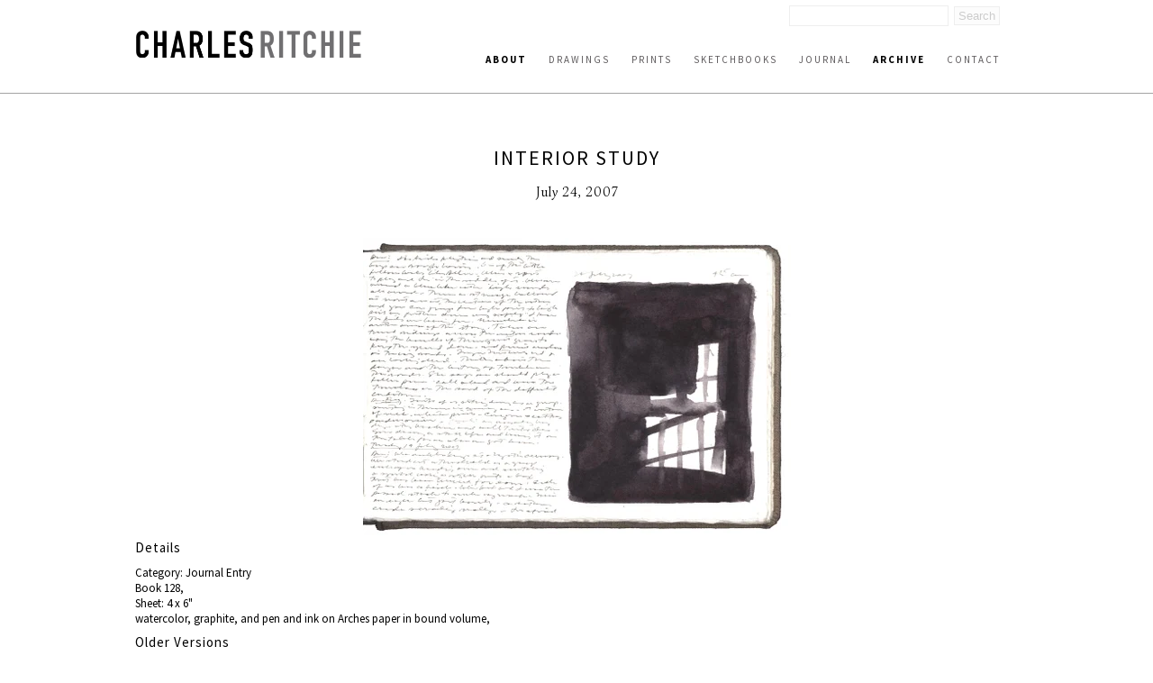

--- FILE ---
content_type: text/html; charset=UTF-8
request_url: http://www.charlesritchie.com/newwork/interior-study/?p=650
body_size: 4075
content:
<!DOCTYPE html><html  lang="en-us"><head><title>Interior Study | Charles Ritchie</title><link rel="icon" href="https://3n9hdh.media.zestyio.com/favicon.png">
<link rel="apple-touch-icon" href="https://3n9hdh.media.zestyio.com/favicon.png">
<link rel="icon" sizes="196x196" href="https://3n9hdh.media.zestyio.com/favicon.png"><link rel="apple-touch-icon" href="https://3n9hdh.media.zestyio.com/favicon.png" /><link rel="apple-touch-icon-precomposed" href="https://3n9hdh.media.zestyio.com/favicon.png" /><link rel="apple-touch-icon-precomposed" sizes="72x72" href="https://3n9hdh.media.zestyio.com/favicon.png" /><link rel="apple-touch-icon-precomposed" sizes="114x114" href="https://3n9hdh.media.zestyio.com/favicon.png" /><link rel="apple-touch-icon-precomposed" sizes="144x144" href="https://3n9hdh.media.zestyio.com/favicon.png" /><meta property="og:type" content="website" /><meta property="og:title" content="Interior Study" /><meta name="twitter:title" content="Interior Study"><meta property="og:description" content="" /><meta property="twitter:description" content="" /><meta property="og:url" content="http://www.charlesritchie.com/newwork/interior-study/" /><meta name="twitter:card" content="summary_large_image"><meta property="og:image" content="https://3n9hdh.media.zesty.site/charles_ritchie_journal133.jpg?width=1200&height=630&fit=crop" /><meta property="og:image:url" content="https://3n9hdh.media.zesty.site/charles_ritchie_journal133.jpg?width=1200&height=630&fit=crop" /><meta property="og:image:width" content="1200" /><meta property="og:image:height" content="630" /><meta property="twitter:image:src" content="https://3n9hdh.media.zesty.site/charles_ritchie_journal133.jpg?width=1200&height=630&fit=crop" /><meta property="twitter:image:width" content="1200" /><meta property="twitter:image:height" content="630" /><meta property="og:site_name" content="Charles Ritchie" /><meta  http-equiv="Content-Type" content="text/html;charset=utf-8"><meta  name="viewport" content="width=device-width, initial-scale=1.0"><meta  name="google-site-verification" content="ZGjqaBYGoi-aLphoiX8_ucGY6ISjcwtwctsINfJW--o"><link rel="stylesheet" type="text/css" href="https://fonts.googleapis.com/css?family=Source+Sans+Pro:100,100italic,200,200italic,300,300italic,400,400italic,500,500italic,600,600italic,700,700italic,800,800italic" /><link rel="stylesheet" type="text/css" href="https://fonts.googleapis.com/css?family=Simonetta:100,100italic,200,200italic,300,300italic,400,400italic,500,500italic,600,600italic,700,700italic,800,800italic" /><link type="text/css" href="/site.css?v=b9ef7bfba600aa63b3e856029ebc67f9" rel="stylesheet" media="screen" /><script  src="//ajax.googleapis.com/ajax/libs/jquery/1.9.1/jquery.min.js"></script><script type="text/javascript" src="/site.js?v=b9ef7bfba600aa63b3e856029ebc67f9"></script><link rel="dns-prefetch" href="https://3n9hdh.media.zestyio.com" /><!-- Google Analytics --><script type="text/javascript">var _gaq = _gaq || [];
_gaq.push(['_setAccount', 'UA-1522204-1']);
_gaq.push(['_trackPageview']);

(function() {
	var ga = document.createElement('script'); ga.type = 'text/javascript'; ga.async = true;
	ga.src = ('https:' == document.location.protocol ? 'https://ssl' : 'http://www') + '.google-analytics.com/ga.js';
	var s = document.getElementsByTagName('script')[0]; s.parentNode.insertBefore(ga, s);
})();
</script></head><body class="view-current_work" itemscope="" itemtype="http://schema.org/WebPage">
<!-- main header -->
<div class="header">
	<div class="structure">
		<div class="logo">
			<a href="/" title="Charles Ritchie logo"><img src="https://3n9hdh.media.zestyio.com/charles-ritchie-logo1.png" /></a>
		</div>
		<form id="search" method="get" action="/search/">
			<input type="text" id="searchField" class="searchField" name="q" placeholder="" />
			<input type="submit" value="Search" class="submitButton"/>
		</form>
		<a href="javascript:void(0)" id="toggle-nav" class="icon-reorder"></a>
		<div class="navigation">
			<ul class="nav" id="nav" itemscope="" itemtype="http://schema.org/SiteNavigationElement">
				<li><a class="nav about at at" href="/about/artists-statement/" title="About" itemprop="url"><span itemprop="name">About</span></a></li>
				<li><a class="nav drawings" href="/drawings/" title="Drawings" itemprop="url"><span itemprop="name">Drawings</span></a></li>
				<li><a class="nav prints" href="/prints/" title="Prints" itemprop="url"><span itemprop="name">Prints</span></a></li>
				<li><a class="nav sketchbooks" href="/sketchbooks/" title="Sketchbooks" itemprop="url"><span itemprop="name">Sketchbooks</span></a></li>
				<li><a class="nav journal" href="/journal/" title="Journal" itemprop="url"><span itemprop="name">Journal</span></a></li>
				<li><a class="nav newwork" href="/newwork/" title="Archive" itemprop="url"><span itemprop="name">Archive</span></a></li>
				<li><a class="nav contact" href="/contact/" title="Contact" itemprop="url"><span itemprop="name">Contact</span></a></li></ul>
		</div>
	</div>
</div>

 

 


<div class=" structure">
	
	<div class="archive">
	
	
	
	
	
	
	<div class="pieces">
		<div class="centered-title">
			<h1>Interior Study</h1>
			<h3><span>July 24, 2007</span><br/></h3>
		</div>
		<a href="https://3n9hdh.media.zestyio.com/charles_ritchie_journal133.jpg" target="_blank" title="click to enlarge" style="display:block;text-align:center;">
			<img border="0" src="https://3n9hdh.media.zestyio.com/charles_ritchie_journal133.jpg?width=475&height=350&fit=bounds" alt="watercolor, graphite, and pen and ink on Arches paper in bound volume" >
		</a>
		
		<h3>Details</h3>
		<p>
			
			Category: Journal Entry<br/>
			
			
			Book 128,<br/>
			
			Sheet: 4 x 6"<br/> 
			watercolor, graphite, and pen and ink on Arches paper in bound volume, 
			
		</p>
		
		
		
		<h3>Older Versions</h3>
		
		<a href="/newwork/interior-study-2/?p=650" >Interior Study - April 28, 2007</a>
		
		
		<a href="/newwork/interior-study-1/?p=650" >Interior Study - October 28, 2006</a>
		
		
		
		
		
	</div>
	
	
	
	
	
	<div class="z-row"></div>
	<div class="grid" >
		<hr/>
		<div class="categories">
			
			<div class="z-row" >
				
				
				<div class="col-1/5" >
					
					
					<div class="image-wrap">
						<a href="/newwork/sketch-from-a-print-by-edward-hopper/?p=650">
							<img src="https://3n9hdh.media.zestyio.com/charles_ritchie_journal218.jpg" alt="Sketch from a Print by Edward Hopper image" title="Sketch from a Print by Edward Hopper image"/>
							<h3 class="hover-title">Sketch from a Print by Edward Hopper</h3>
						</a>
					</div>
					
				</div>
				
				
				
				<div class="col-1/5" >
					
					
					<div class="image-wrap">
						<a href="/newwork/two-studies-of-houses-at-night/?p=650">
							<img src="https://3n9hdh.media.zestyio.com/charles_ritchie_journal215.jpg" alt="Two Studies of Houses at Night image" title="Two Studies of Houses at Night image"/>
							<h3 class="hover-title">Two Studies of Houses at Night</h3>
						</a>
					</div>
					
				</div>
				
				
				
				<div class="col-1/5" >
					
					
					<div class="image-wrap">
						<a href="/newwork/study-after-a-watercolor-by-edward-hopper/?p=650">
							<img src="https://3n9hdh.media.zestyio.com/studyafterawatercolor.jpg" alt="Study after a Watercolor by Edward Hopper image" title="Study after a Watercolor by Edward Hopper image"/>
							<h3 class="hover-title">Study after a Watercolor by Edward Hopper</h3>
						</a>
					</div>
					
				</div>
				
				
				
				<div class="col-1/5" >
					
					
					<div class="image-wrap">
						<a href="/newwork/sketch-after-a-watercolor-by-edward-hopper/?p=650">
							<img src="https://3n9hdh.media.zestyio.com/charles_ritchie_journal234.jpg" alt="Sketch after a Watercolor by Edward Hopper image" title="Sketch after a Watercolor by Edward Hopper image"/>
							<h3 class="hover-title">Sketch after a Watercolor by Edward Hopper</h3>
						</a>
					</div>
					
				</div>
				
				
				
				<div class="col-1/5" >
					
					
					<div class="image-wrap">
						<a href="/newwork/copy-after-edward-hopper-watercolor/?p=650">
							<img src="https://3n9hdh.media.zestyio.com/charles_ritchie_journal200.jpg" alt="Copy after Edward Hopper watercolor image" title="Copy after Edward Hopper watercolor image"/>
							<h3 class="hover-title">Copy after Edward Hopper watercolor</h3>
						</a>
					</div>
					
				</div>
				
			</div>
			<div class="z-row" >
				
				
				
				<div class="col-1/5" >
					
					
					<div class="image-wrap">
						<a href="/newwork/sketch-after-a-painting-by-j.m.w.-turner-1/?p=650">
							<img src="https://3n9hdh.media.zestyio.com/charles_ritchie_journal212.jpg" alt="Sketch after a Painting by J.M.W. Turner image" title="Sketch after a Painting by J.M.W. Turner image"/>
							<h3 class="hover-title">Sketch after a Painting by J.M.W. Turner</h3>
						</a>
					</div>
					
				</div>
				
				
				
				<div class="col-1/5" >
					
					
					<div class="image-wrap">
						<a href="/newwork/four-vignettes/?p=650">
							<img src="https://3n9hdh.media.zestyio.com/charles_ritchie_journal205.jpg" alt="Four Vignettes image" title="Four Vignettes image"/>
							<h3 class="hover-title">Four Vignettes</h3>
						</a>
					</div>
					
				</div>
				
				
				
				<div class="col-1/5" >
					
					
					<div class="image-wrap">
						<a href="/newwork/seven-sketches-after-works-by-j.m.w.-turner/?p=650">
							<img src="https://3n9hdh.media.zestyio.com/charles_ritchie_journal204.jpg" alt="Seven Sketches after Works by J.M.W. Turner image" title="Seven Sketches after Works by J.M.W. Turner image"/>
							<h3 class="hover-title">Seven Sketches after Works by J.M.W. Turner</h3>
						</a>
					</div>
					
				</div>
				
				
				
				<div class="col-1/5" >
					
					
					<div class="image-wrap">
						<a href="/newwork/mirage-lights-in-sky/?p=650">
							<img src="https://3n9hdh.media.zestyio.com/charles_ritchie_journal207.jpg" alt="Mirage Lights in Sky image" title="Mirage Lights in Sky image"/>
							<h3 class="hover-title">Mirage Lights in Sky</h3>
						</a>
					</div>
					
				</div>
				
				
				
				<div class="col-1/5" >
					
					
					<div class="image-wrap">
						<a href="/newwork/studies-after-works-by-asher-b.-durand-and-edward-hopper/?p=650">
							<img src="https://3n9hdh.media.zestyio.com/charles_ritchie_journal199.jpg" alt="Studies after Works by Asher B. Durand and Edward Hopper image" title="Studies after Works by Asher B. Durand and Edward Hopper image"/>
							<h3 class="hover-title">Studies after Works by Asher B. Durand and Edward Hopper</h3>
						</a>
					</div>
					
				</div>
				
			</div>
			<div class="z-row" >
				
				
				
				<div class="col-1/5" >
					
					
					<div class="image-wrap">
						<a href="/newwork/study-of-window-with-open-books/?p=650">
							<img src="https://3n9hdh.media.zestyio.com/charles_ritchie_journal203.jpg" alt="Study of Window with Open Books image" title="Study of Window with Open Books image"/>
							<h3 class="hover-title">Study of Window with Open Books</h3>
						</a>
					</div>
					
				</div>
				
				
				
				<div class="col-1/5" >
					
					
					<div class="image-wrap">
						<a href="/newwork/study-after--an-etching-by-edward-hopper/?p=650">
							<img src="https://3n9hdh.media.zestyio.com/charles_ritchie_journal193.jpg" alt="Study after  an Etching by Edward Hopper image" title="Study after  an Etching by Edward Hopper image"/>
							<h3 class="hover-title">Study after  an Etching by Edward Hopper</h3>
						</a>
					</div>
					
				</div>
				
				
				
				<div class="col-1/5" >
					
					
					<div class="image-wrap">
						<a href="/newwork/self-portrait-with-full-moon-and-tree/?p=650">
							<img src="https://3n9hdh.media.zestyio.com/charles_ritchie_work190.jpg" alt="Self-Portrait with Full Moon and Tree image" title="Self-Portrait with Full Moon and Tree image"/>
							<h3 class="hover-title">Self-Portrait with Full Moon and Tree</h3>
						</a>
					</div>
					
				</div>
				
				
				
				<div class="col-1/5" >
					
					
					<div class="image-wrap">
						<a href="/newwork/study-after-night-windows-by-edward-hopper/?p=650">
							<img src="https://3n9hdh.media.zestyio.com/charles_ritchie_journal198.jpg" alt="Study after Night Windows by Edward Hopper image" title="Study after Night Windows by Edward Hopper image"/>
							<h3 class="hover-title">Study after Night Windows by Edward Hopper</h3>
						</a>
					</div>
					
				</div>
				
				
				
				<div class="col-1/5" >
					
					
					<div class="image-wrap">
						<a href="/newwork/study-of-light-in-leaves/?p=650">
							<img src="https://3n9hdh.media.zestyio.com/charles_ritchie_journal195.jpg" alt="Study of Light in Leaves image" title="Study of Light in Leaves image"/>
							<h3 class="hover-title">Study of Light in Leaves</h3>
						</a>
					</div>
					
				</div>
				
			</div>
			<div class="z-row" >
				
				
				
				<div class="col-1/5" >
					
					
					<div class="image-wrap">
						<a href="/newwork/studies-moon-and-kitchen-early-morning/?p=650">
							<img src="https://3n9hdh.media.zestyio.com/charles_ritchie_journal197.jpg" alt="Studies: Moon and Kitchen: Early Morning image" title="Studies: Moon and Kitchen: Early Morning image"/>
							<h3 class="hover-title">Studies: Moon and Kitchen: Early Morning</h3>
						</a>
					</div>
					
				</div>
				
				
				
				<div class="col-1/5" >
					
					
					<div class="image-wrap">
						<a href="/newwork/dream-panel-14-april-2004-14-june-2004/?p=650">
							<img src="https://3n9hdh.media.zestyio.com/charles_ritchie_work185.jpg" alt="Dream Panel: 14 April 2004 - 14 June 2004 image" title="Dream Panel: 14 April 2004 - 14 June 2004 image"/>
							<h3 class="hover-title">Dream Panel: 14 April 2004 - 14 June 2004</h3>
						</a>
					</div>
					
				</div>
				
				
				
				<div class="col-1/5" >
					
					
					<div class="image-wrap">
						<a href="/newwork/three-studies-in-pen-and-ink-after-works-by-edward-hopper/?p=650">
							<img src="https://3n9hdh.media.zestyio.com/charles_ritchie_journal191.jpg" alt="Three Studies in Pen and Ink after Works by Edward Hopper image" title="Three Studies in Pen and Ink after Works by Edward Hopper image"/>
							<h3 class="hover-title">Three Studies in Pen and Ink after Works by Edward Hopper</h3>
						</a>
					</div>
					
				</div>
				
				
				
				<div class="col-1/5" >
					
					
					<div class="image-wrap">
						<a href="/newwork/house-lights-at-twilight/?p=650">
							<img src="https://3n9hdh.media.zestyio.com/charles_ritchie_journal187.jpg" alt="House Lights at Twilight image" title="House Lights at Twilight image"/>
							<h3 class="hover-title">House Lights at Twilight</h3>
						</a>
					</div>
					
				</div>
				
				
				
				<div class="col-1/5" >
					
					
					<div class="image-wrap">
						<a href="/newwork/study-of-flower-pot-and-music-stand/?p=650">
							<img src="https://3n9hdh.media.zestyio.com/charles_ritchie_journal186.jpg" alt="Study of Flower Pot and Music Stand image" title="Study of Flower Pot and Music Stand image"/>
							<h3 class="hover-title">Study of Flower Pot and Music Stand</h3>
						</a>
					</div>
					
				</div>
				
			</div>
			<div class="z-row" >
				
				
				
				<div class="col-1/5" >
					
					
					<div class="image-wrap">
						<a href="/newwork/study-of-bowl-in-sunlight/?p=650">
							<img src="https://3n9hdh.media.zestyio.com/charles_ritchie_journal184.jpg" alt="Study of Bowl in Sunlight image" title="Study of Bowl in Sunlight image"/>
							<h3 class="hover-title">Study of Bowl in Sunlight</h3>
						</a>
					</div>
					
				</div>
				
				
				
				<div class="col-1/5" >
					
					
					<div class="image-wrap">
						<a href="/newwork/dark-globe-1/?p=650">
							<img src="https://3n9hdh.media.zestyio.com/charles_ritchie_work178.jpg" alt="Dark Globe image" title="Dark Globe image"/>
							<h3 class="hover-title">Dark Globe</h3>
						</a>
					</div>
					
				</div>
				
				
				
				<div class="col-1/5" >
					
					
					<div class="image-wrap">
						<a href="/newwork/self-portrait-with-double-reflection-3/?p=650">
							<img src="https://3n9hdh.media.zestyio.com/charles_ritchie_work177.jpg" alt="Self-Portrait with Double Reflection image" title="Self-Portrait with Double Reflection image"/>
							<h3 class="hover-title">Self-Portrait with Double Reflection</h3>
						</a>
					</div>
					
				</div>
				
				
				
				<div class="col-1/5" >
					
					
					<div class="image-wrap">
						<a href="/newwork/study-of-power-lines-with-dream-images/?p=650">
							<img src="https://3n9hdh.media.zestyio.com/charles_ritchie_journal182.jpg" alt="Study of Power Lines with Dream Images image" title="Study of Power Lines with Dream Images image"/>
							<h3 class="hover-title">Study of Power Lines with Dream Images</h3>
						</a>
					</div>
					
				</div>
				
				
				
				<div class="col-1/5" >
					
					
					<div class="image-wrap">
						<a href="/newwork/four-dream-objects/?p=650">
							<img src="https://3n9hdh.media.zestyio.com/charles_ritchie_journal192.jpg" alt="Four Dream Objects image" title="Four Dream Objects image"/>
							<h3 class="hover-title">Four Dream Objects</h3>
						</a>
					</div>
					
				</div>
				
			</div>
			<div class="z-row" >
				
				
			</div>
			<div class="pag-links" >
				
				<a class="prev" href="/newwork/interior-study/?p=625" >« </a>
				
				
				
				
				
				
				<a class="" href="/newwork/interior-study/?p=0" >1</a>
				
				
				
				
				
				
				
				
				
				
				
				
				
				
				
				
				
				
				
				
				
				
				
				
				
				
				
				
				
				
				
				
				
				
				
				
				
				
				
				
				
				
				
				
				
				
				
				
				
				
				
				
				
				
				
				
				
				
				
				
				
				
				
				
				
				
				
				
				
				
				
				
				
				
				
				
				<a class="" href="/newwork/interior-study/?p=25" >2</a>
				
				
				
				
				
				
				
				
				
				
				
				
				
				
				
				
				
				
				
				
				
				
				
				
				
				
				
				
				
				
				
				
				
				
				
				
				
				
				
				
				
				
				
				
				
				
				
				
				
				
				
				
				
				
				
				
				
				
				
				
				
				
				
				
				
				
				
				
				
				
				
				
				
				
				
				
				<a class="" href="/newwork/interior-study/?p=50" >3</a>
				
				
				
				
				
				
				
				
				
				
				
				
				
				
				
				
				
				
				
				
				
				
				
				
				
				
				
				
				
				
				
				
				
				
				
				
				
				
				
				
				
				
				
				
				
				
				
				
				
				
				
				
				
				
				
				
				
				
				
				
				
				
				
				
				
				
				
				
				
				
				
				
				
				
				
				
				<a class="" href="/newwork/interior-study/?p=75" >4</a>
				
				
				
				
				
				
				
				
				
				
				
				
				
				
				
				
				
				
				
				
				
				
				
				
				
				
				
				
				
				
				
				
				
				
				
				
				
				
				
				
				
				
				
				
				
				
				
				
				
				
				
				
				
				
				
				
				
				
				
				
				
				
				
				
				
				
				
				
				
				
				
				
				
				
				
				
				<a class="" href="/newwork/interior-study/?p=100" >5</a>
				
				
				
				
				
				
				
				
				
				
				
				
				
				
				
				
				
				
				
				
				
				
				
				
				
				
				
				
				
				
				
				
				
				
				
				
				
				
				
				
				
				
				
				
				
				
				
				
				
				
				
				
				
				
				
				
				
				
				
				
				
				
				
				
				
				
				
				
				
				
				
				
				
				
				
				
				<a class="" href="/newwork/interior-study/?p=125" >6</a>
				
				
				
				
				
				
				
				
				
				
				
				
				
				
				
				
				
				
				
				
				
				
				
				
				
				
				
				
				
				
				
				
				
				
				
				
				
				
				
				
				
				
				
				
				
				
				
				
				
				
				
				
				
				
				
				
				
				
				
				
				
				
				
				
				
				
				
				
				
				
				
				
				
				
				
				
				<a class="" href="/newwork/interior-study/?p=150" >7</a>
				
				
				
				
				
				
				
				
				
				
				
				
				
				
				
				
				
				
				
				
				
				
				
				
				
				
				
				
				
				
				
				
				
				
				
				
				
				
				
				
				
				
				
				
				
				
				
				
				
				
				
				
				
				
				
				
				
				
				
				
				
				
				
				
				
				
				
				
				
				
				
				
				
				
				
				
				<a class="" href="/newwork/interior-study/?p=175" >8</a>
				
				
				
				
				
				
				
				
				
				
				
				
				
				
				
				
				
				
				
				
				
				
				
				
				
				
				
				
				
				
				
				
				
				
				
				
				
				
				
				
				
				
				
				
				
				
				
				
				
				
				
				
				
				
				
				
				
				
				
				
				
				
				
				
				
				
				
				
				
				
				
				
				
				
				
				
				<a class="" href="/newwork/interior-study/?p=200" >9</a>
				
				
				
				
				
				
				
				
				
				
				
				
				
				
				
				
				
				
				
				
				
				
				
				
				
				
				
				
				
				
				
				
				
				
				
				
				
				
				
				
				
				
				
				
				
				
				
				
				
				
				
				
				
				
				
				
				
				
				
				
				
				
				
				
				
				
				
				
				
				
				
				
				
				
				
				
				<a class="" href="/newwork/interior-study/?p=225" >10</a>
				
				
				
				
				
				
				
				
				
				
				
				
				
				
				
				
				
				
				
				
				
				
				
				
				
				
				
				
				
				
				
				
				
				
				
				
				
				
				
				
				
				
				
				
				
				
				
				
				
				
				
				
				
				
				
				
				
				
				
				
				
				
				
				
				
				
				
				
				
				
				
				
				
				
				
				
				<a class="" href="/newwork/interior-study/?p=250" >11</a>
				
				
				
				
				
				
				
				
				
				
				
				
				
				
				
				
				
				
				
				
				
				
				
				
				
				
				
				
				
				
				
				
				
				
				
				
				
				
				
				
				
				
				
				
				
				
				
				
				
				
				
				
				
				
				
				
				
				
				
				
				
				
				
				
				
				
				
				
				
				
				
				
				
				
				
				
				<a class="" href="/newwork/interior-study/?p=275" >12</a>
				
				
				
				
				
				
				
				
				
				
				
				
				
				
				
				
				
				
				
				
				
				
				
				
				
				
				
				
				
				
				
				
				
				
				
				
				
				
				
				
				
				
				
				
				
				
				
				
				
				
				
				
				
				
				
				
				
				
				
				
				
				
				
				
				
				
				
				
				
				
				
				
				
				
				
				
				<a class="" href="/newwork/interior-study/?p=300" >13</a>
				
				
				
				
				
				
				
				
				
				
				
				
				
				
				
				
				
				
				
				
				
				
				
				
				
				
				
				
				
				
				
				
				
				
				
				
				
				
				
				
				
				
				
				
				
				
				
				
				
				
				
				
				
				
				
				
				
				
				
				
				
				
				
				
				
				
				
				
				
				
				
				
				
				
				
				
				<a class="" href="/newwork/interior-study/?p=325" >14</a>
				
				
				
				
				
				
				
				
				
				
				
				
				
				
				
				
				
				
				
				
				
				
				
				
				
				
				
				
				
				
				
				
				
				
				
				
				
				
				
				
				
				
				
				
				
				
				
				
				
				
				
				
				
				
				
				
				
				
				
				
				
				
				
				
				
				
				
				
				
				
				
				
				
				
				
				
				<a class="" href="/newwork/interior-study/?p=350" >15</a>
				
				
				
				
				
				
				
				
				
				
				
				
				
				
				
				
				
				
				
				
				
				
				
				
				
				
				
				
				
				
				
				
				
				
				
				
				
				
				
				
				
				
				
				
				
				
				
				
				
				
				
				
				
				
				
				
				
				
				
				
				
				
				
				
				
				
				
				
				
				
				
				
				
				
				
				
				<a class="" href="/newwork/interior-study/?p=375" >16</a>
				
				
				
				
				
				
				
				
				
				
				
				
				
				
				
				
				
				
				
				
				
				
				
				
				
				
				
				
				
				
				
				
				
				
				
				
				
				
				
				
				
				
				
				
				
				
				
				
				
				
				
				
				
				
				
				
				
				
				
				
				
				
				
				
				
				
				
				
				
				
				
				
				
				
				
				
				<a class="" href="/newwork/interior-study/?p=400" >17</a>
				
				
				
				
				
				
				
				
				
				
				
				
				
				
				
				
				
				
				
				
				
				
				
				
				
				
				
				
				
				
				
				
				
				
				
				
				
				
				
				
				
				
				
				
				
				
				
				
				
				
				
				
				
				
				
				
				
				
				
				
				
				
				
				
				
				
				
				
				
				
				
				
				
				
				
				
				<a class="" href="/newwork/interior-study/?p=425" >18</a>
				
				
				
				
				
				
				
				
				
				
				
				
				
				
				
				
				
				
				
				
				
				
				
				
				
				
				
				
				
				
				
				
				
				
				
				
				
				
				
				
				
				
				
				
				
				
				
				
				
				
				
				
				
				
				
				
				
				
				
				
				
				
				
				
				
				
				
				
				
				
				
				
				
				
				
				
				<a class="" href="/newwork/interior-study/?p=450" >19</a>
				
				
				
				
				
				
				
				
				
				
				
				
				
				
				
				
				
				
				
				
				
				
				
				
				
				
				
				
				
				
				
				
				
				
				
				
				
				
				
				
				
				
				
				
				
				
				
				
				
				
				
				
				
				
				
				
				
				
				
				
				
				
				
				
				
				
				
				
				
				
				
				
				
				
				
				
				<a class="" href="/newwork/interior-study/?p=475" >20</a>
				
				
				
				
				
				
				
				
				
				
				
				
				
				
				
				
				
				
				
				
				
				
				
				
				
				
				
				
				
				
				
				
				
				
				
				
				
				
				
				
				
				
				
				
				
				
				
				
				
				
				
				
				
				
				
				
				
				
				
				
				
				
				
				
				
				
				
				
				
				
				
				
				
				
				
				
				<a class="" href="/newwork/interior-study/?p=500" >21</a>
				
				
				
				
				
				
				
				
				
				
				
				
				
				
				
				
				
				
				
				
				
				
				
				
				
				
				
				
				
				
				
				
				
				
				
				
				
				
				
				
				
				
				
				
				
				
				
				
				
				
				
				
				
				
				
				
				
				
				
				
				
				
				
				
				
				
				
				
				
				
				
				
				
				
				
				
				<a class="" href="/newwork/interior-study/?p=525" >22</a>
				
				
				
				
				
				
				
				
				
				
				
				
				
				
				
				
				
				
				
				
				
				
				
				
				
				
				
				
				
				
				
				
				
				
				
				
				
				
				
				
				
				
				
				
				
				
				
				
				
				
				
				
				
				
				
				
				
				
				
				
				
				
				
				
				
				
				
				
				
				
				
				
				
				
				
				
				<a class="" href="/newwork/interior-study/?p=550" >23</a>
				
				
				
				
				
				
				
				
				
				
				
				
				
				
				
				
				
				
				
				
				
				
				
				
				
				
				
				
				
				
				
				
				
				
				
				
				
				
				
				
				
				
				
				
				
				
				
				
				
				
				
				
				
				
				
				
				
				
				
				
				
				
				
				
				
				
				
				
				
				
				
				
				
				
				
				
				<a class="" href="/newwork/interior-study/?p=575" >24</a>
				
				
				
				
				
				
				
				
				
				
				
				
				
				
				
				
				
				
				
				
				
				
				
				
				
				
				
				
				
				
				
				
				
				
				
				
				
				
				
				
				
				
				
				
				
				
				
				
				
				
				
				
				
				
				
				
				
				
				
				
				
				
				
				
				
				
				
				
				
				
				
				
				
				
				
				
				<a class="" href="/newwork/interior-study/?p=600" >25</a>
				
				
				
				
				
				
				
				
				
				
				
				
				
				
				
				
				
				
				
				
				
				
				
				
				
				
				
				
				
				
				
				
				
				
				
				
				
				
				
				
				
				
				
				
				
				
				
				
				
				
				
				
				
				
				
				
				
				
				
				
				
				
				
				
				
				
				
				
				
				
				
				
				
				
				
				
				<a class="" href="/newwork/interior-study/?p=625" >26</a>
				
				
				
				
				
				
				
				
				
				
				
				
				
				
				
				
				
				
				
				
				
				
				
				
				
				
				
				
				
				
				
				
				
				
				
				
				
				
				
				
				
				
				
				
				
				
				
				
				
				
				
				
				
				
				
				
				
				
				
				
				
				
				
				
				
				
				
				
				
				
				
				
				
				
				
				
				<a class="at" href="/newwork/interior-study/?p=650" >27</a>
				
				
				
				
				
				
				
				
				
				
				
				
				
				
				
				
				
				
				
				
				
				
				
				
				
				
				
				
				
				
				
				
				
				
				
				
				
				
				
				
				
				
				
				
				
				
				
				
				
				
				
				
				
				
				
				
				
				
				
				
				
				
				
				
				
				
				
				
				
				
				
				
				
				
				
				
				<a class="" href="/newwork/interior-study/?p=675" >28</a>
				
				
				
				
				
				
				
				
				
				
				
				
				
				
				
				
				
				
				
				
				
				
				
				
				
				
				
				
				
				
				
				
				
				
				
				
				
				
				
				
				
				
				
				
				
				
				
				
				
				
				
				
				
				
				
				
				
				
				
				
				
				
				
				
				
				
				
				
				
				
				
				
				
				
				
				
				<a class="" href="/newwork/interior-study/?p=700" >29</a>
				
				
				
				
				
				
				
				
				
				
				
				
				
				
				
				
				
				
				
				
				
				
				
				
				
				
				
				
				
				
				
				
				
				
				
				
				
				
				
				
				
				
				
				
				
				
				
				
				
				
				
				
				
				
				
				
				
				
				
				
				
				
				
				
				
				
				
				
				
				
				
				
				
				
				
				
				<a class="" href="/newwork/interior-study/?p=725" >30</a>
				
				
				
				
				
				
				
				
				
				
				
				
				
				
				
				
				
				
				
				
				
				
				
				
				
				
				
				
				
				
				
				
				
				
				
				
				
				
				
				
				
				
				
				
				
				
				
				
				
				
				
				
				
				
				
				
				
				
				
				
				
				
				
				
				
				
				
				
				
				
				
				
				
				
				
				
				<a class="" href="/newwork/interior-study/?p=750" >31</a>
				
				
				
				
				
				
				
				
				
				
				
				
				
				
				
				
				
				
				
				
				
				
				
				
				
				
				
				
				
				
				
				
				
				
				
				
				
				
				
				
				
				
				
				
				
				
				
				
				
				
				
				
				
				
				
				
				
				
				
				
				
				
				
				
				
				
				
				
				
				
				
				
				
				
				
				
				<a class="" href="/newwork/interior-study/?p=775" >32</a>
				
				
				
				
				
				
				
				
				
				
				
				
				
				
				
				
				
				
				
				
				
				
				
				
				
				
				
				
				
				
				
				
				
				
				
				
				
				
				
				
				
				
				
				
				
				
				
				
				
				
				
				
				
				
				
				
				
				
				
				
				
				
				
				
				
				
				
				
				
				
				
				
				
				
				
				
				<a class="" href="/newwork/interior-study/?p=800" >33</a>
				
				
				
				
				
				
				
				
				
				
				
				
				
				
				
				
				
				
				
				
				
				
				
				
				
				
				
				
				
				
				
				
				
				
				
				
				
				
				
				
				
				
				
				
				
				
				
				
				
				
				
				
				
				
				
				
				
				
				
				
				
				
				
				
				
				
				
				
				
				
				
				
				
				
				
				
				<a class="" href="/newwork/interior-study/?p=825" >34</a>
				
				
				
				
				
				
				
				
				
				
				
				
				
				
				
				
				
				
				
				
				
				
				
				
				
				
				
				
				
				
				
				
				
				
				
				
				
				
				
				
				
				
				
				
				
				
				
				
				
				
				
				
				
				
				
				
				
				
				
				
				
				
				
				
				
				
				
				
				
				
				
				
				
				
				
				
				<a class="" href="/newwork/interior-study/?p=850" >35</a>
				
				
				
				
				
				
				
				
				
				
				
				
				
				
				
				
				
				
				
				
				
				
				
				
				
				
				
				
				
				
				
				
				
				
				
				
				
				
				
				
				
				
				
				
				
				
				
				
				
				
				
				
				
				
				
				
				
				
				
				
				
				
				
				
				
				
				
				
				
				
				
				
				
				
				
				
				<a class="" href="/newwork/interior-study/?p=875" >36</a>
				
				
				
				
				
				
				
				
				
				
				
				
				
				
				
				
				
				
				
				
				
				
				
				
				
				
				
				
				
				
				
				
				
				
				
				
				
				
				
				
				
				
				
				
				
				
				
				
				
				
				
				
				
				
				
				
				
				
				
				
				
				
				
				
				
				
				
				
				
				
				
				
				
				
				
				
				<a class="" href="/newwork/interior-study/?p=900" >37</a>
				
				
				
				
				
				<a class="next" href="/newwork/interior-study/?p=675" > »</a>
				
			</div>
		</div>
	</div>
</div> 
 

 
	
	<br class="floatfix" />
</div>



<div class="footer">
	<div class="structure">
		<div class="navigation">
			<ul class="nav" id="nav" itemscope="" itemtype="http://schema.org/SiteNavigationElement">
				<li><a class="nav about" href="/about/artists-statement/" title="About" itemprop="url"><span itemprop="name">About</span></a></li>
			<!--	<li><a class="nav drawings" href="/drawings/" title="Drawings" itemprop="url"><span itemprop="name">Drawings</span></a></li>
				<li><a class="nav prints" href="/prints/" title="Prints" itemprop="url"><span itemprop="name">Prints</span></a></li>-->
				<li><a class="nav sketchbooks" href="/sketchbooks/" title="Sketchbooks" itemprop="url"><span itemprop="name">Sketchbooks</span></a></li>
				<li><a class="nav journal" href="/journal/" title="Journal" itemprop="url"><span itemprop="name">Journal</span></a></li>
				<li><a class="nav newwork" href="/newwork/" title="Archive" itemprop="url"><span itemprop="name">Archive</span></a></li>
				<li><a class="nav contact" href="/contact/" title="Contact" itemprop="url"><span itemprop="name">Contact</span></a></li></ul>
		</div>
		<p class="copyright">All Images and Text &copy;2026 Charles Ritchie, Except Where Noted.</p> 
	</div>
</div><!-- end of footer -->

 

 
</body></html>